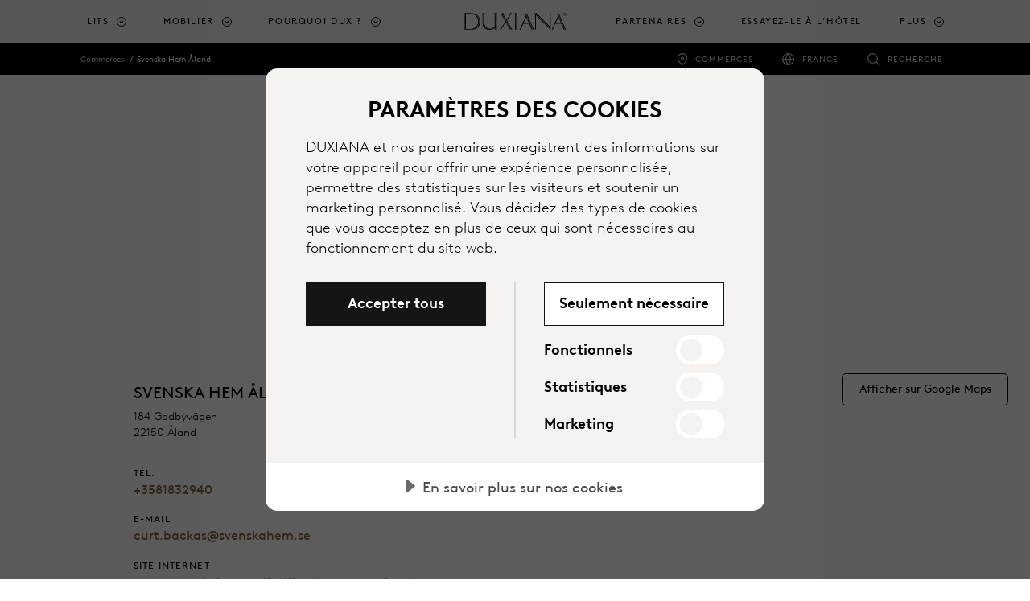

--- FILE ---
content_type: image/svg+xml
request_url: https://www.duxiana.fr/Content/images/close-x-black.svg
body_size: -308
content:
<svg xmlns="http://www.w3.org/2000/svg" width="30.05" height="30.05" viewBox="0 0 30.05 30.05">
  <g id="Group_841" data-name="Group 841" transform="translate(-2111.071 8435.929)">
    <g id="Group_838" data-name="Group 838" transform="translate(115 -95)">
      <g id="Group_837" data-name="Group 837" transform="translate(97.692 -8.308)">
        <line id="Line_192" data-name="Line 192" y2="36.498" transform="translate(1900.5 -8330.5) rotate(-45)" fill="none" stroke="#000" stroke-linecap="round" stroke-linejoin="round" stroke-width="3"/>
        <line id="Line_193" data-name="Line 193" y2="36.498" transform="translate(1926.308 -8330.5) rotate(45)" fill="none" stroke="#000" stroke-linecap="round" stroke-linejoin="round" stroke-width="3"/>
      </g>
    </g>
  </g>
</svg>
